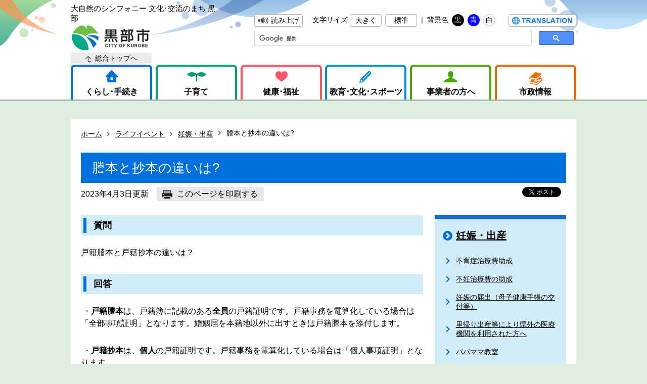

--- FILE ---
content_type: text/html; charset=utf-8
request_url: https://www.city.kurobe.toyama.jp/category/page.aspx?servno=11314
body_size: 44261
content:

<!DOCTYPE html>
<html lang="ja">
<head>
	<meta http-equiv="Content-Type" content="text/html; charset=UTF-8">
	<title>謄本と抄本の違いは?｜黒部市</title>
	<meta name="author" content="黒部市" />
	<meta name="keywords" content="黒部市" />
	<meta name="description" content="" />
	<link rel="shortcut icon" href="../favicon.ico">
	<link rel="stylesheet" type="text/css" href="../designs/common/css/category.css" />
	<link rel="stylesheet" type="text/css" href="../designs/common/css/base_add.css" />
	<link rel="stylesheet" type="text/css" href="../designs/common/css/library_add.css" />
	<link rel="stylesheet" type="text/css" href="../designs/external/css/autoicon.css" media="all" />
	<link rel="stylesheet" type="text/css" href="../designs/external/css/tableswitch.css" media="all" />
	<link rel="stylesheet" type="text/css" href="../designs/external/css/scroll-hint.css" media="all" />
	<script type="text/javascript" src="../designs/common/script/jquery-2.2.4.min.js"></script>
	<script type="text/javascript" src="../designs/common/script/kurobe.js"></script>
	<script type="text/javascript" src="../designs/external/script/jquery.cookie.js"></script>
	<script type="text/javascript" src="../designs/external/script/viewportswitch.js"></script>
	<script type="text/javascript" src="../designs/external/script/tableswitch.js"></script>
	<script type="text/javascript" src="../designs/external/script/scroll-hint.js"></script>
	<script type="text/javascript" src="../designs/external/script/fileSizeGetter.js"></script>
	
	<script type="text/javascript" src="//f1-as.readspeaker.com/script/10537/webReader/webReader.js?pids=wr&amp;forceAdapter=ioshtml5&amp;disable=translation,lookup"></script>
	
	<!-- Google tag (gtag.js) -->
	<script async src="https://www.googletagmanager.com/gtag/js?id=G-NLNFG3E47F"></script>
	<script>
	window.dataLayer = window.dataLayer || [];
	function gtag(){dataLayer.push(arguments);}
		gtag('js', new Date());
		gtag('config', 'G-NLNFG3E47F');
	</script>
	<!-- Global site tag (gtag.js) - Google Analytics -->
	<script async src="https://www.googletagmanager.com/gtag/js?id=UA-30708724-1"></script>
	<script>
		window.dataLayer = window.dataLayer || [];
		function gtag() { dataLayer.push(arguments); }
		gtag('js', new Date());

		gtag('config', 'UA-30708724-1', {
			'custom_map': {
	
				'dimension1': '担当課'
			}
	
			,
			'担当課': '1014010000：市民福祉部　市民環境課'
		});

	</script>
	
</head>
<body>
	<!-- ヘッダ部 ==================================================== -->
	<header class="rs_skip">
		
		<div>
	
			<p>
				大自然のシンフォニー 文化･交流のまち 黒部<br>
				<a href="https://www.city.kurobe.toyama.jp/top.aspx"><img src="https://www.city.kurobe.toyama.jp/designs/common/image/logo_header.png" width="159" height="50" alt="黒部市" /></a>
			</p>
	
			<div id="skipLink" style="overflow:hidden;top:0;left:0;width:0;height:0;"><a href="#contents">本文へ移動する</a></div>
			<noscript>
				当サイトではjavascriptを使用しているページがございます。<br />
				お使いのブラウザでJavascriptの設定を無効にされている場合、正しく機能しない、もしくは正しく表示されないことがあります。<br />
				ご覧になる際にはブラウザ設定でJavaScriptを有効にしてください。
			</noscript>
			<div>
	
				<ul>
					<li id="readspeaker_button1" class="rs_skip">
						<a href="//app-as.readspeaker.com/cgi-bin/rsent?customerid=10537&amp;lang=ja_jp&amp;readid=contents&amp;url=" onclick="readpage(this.href, 'xp1'); return false;" class="rs_href" rel="nofollow" accesskey="L"><button id="voice">読み上げ</button></a>
					</li>
					<li>
						文字サイズ
						<button id="fontUp">大きく</button>
						<button id="fontDf">標準</button>｜
					</li>
					<li>
						背景色
						<button id="colorBk">黒</button>
						<button id="colorBl">青</button>
						<button id="colorWh">白</button>
					</li>
					<li><button id="translation" onclick="location.href='https://www.city.kurobe.toyama.jp/category/page.aspx?servno=3028'"><span>Translation</span></button></li>
				</ul>
	
				<script>
				  (function() {
					var cx = '016708449338769224519:de2mtcx03bs';
					var gcse = document.createElement('script');
					gcse.type = 'text/javascript';
					gcse.async = true;
					gcse.src = 'https://cse.google.com/cse.js?cx=' + cx;
					var s = document.getElementsByTagName('script')[0];
					s.parentNode.insertBefore(gcse, s);
				  })();
				</script>
				<gcse:searchbox-only></gcse:searchbox-only>
		
			</div>
		</div>

		
		<!-- グローバルメニュー -->
		<nav>
			<ul>
				<li>
					<a href="https://www.city.kurobe.toyama.jp/topGuide.aspx">くらし･手続き</a>
					
					<div>
						<div>

							<ul class="mLv1">
	
								<li><a href="https://www.city.kurobe.toyama.jp/category/menu.aspx?ctgcd=3" target="_top">届出・証明</a></li>
	
								<li><a href="https://www.city.kurobe.toyama.jp/category/menu.aspx?ctgcd=9" target="_top">税金</a></li>
	
								<li><a href="https://www.city.kurobe.toyama.jp/category/menu.aspx?ctgcd=19" target="_top">保険・年金</a></li>
	
								<li><a href="https://www.city.kurobe.toyama.jp/category/menu.aspx?ctgcd=25" target="_top">安全・消防・防災</a></li>
	
								<li><a href="https://www.city.kurobe.toyama.jp/category/menu.aspx?ctgcd=29" target="_top">上下水道</a></li>
	
								<li><a href="https://www.city.kurobe.toyama.jp/category/menu.aspx?ctgcd=32" target="_top">まちづくり</a></li>
	
								<li><a href="https://www.city.kurobe.toyama.jp/category/menu.aspx?ctgcd=43" target="_top">移住・定住</a></li>
	
								<li><a href="https://www.city.kurobe.toyama.jp/category/menu.aspx?ctgcd=48" target="_top">ごみ・環境</a></li>
	
								<li><a href="https://www.city.kurobe.toyama.jp/category/menu.aspx?ctgcd=52" target="_top">相談</a></li>
	
							</ul>
	

							
							<ul>
	
								<li><a href="https://www.city.kurobe.toyama.jp/category/menu.aspx?ctgcd=223" target="_top">混雑状況</a></li>
	
								<li><a href="https://www.city.kurobe.toyama.jp/category/menu.aspx?ctgcd=4" target="_top">戸籍の届出</a></li>
	
								<li><a href="https://www.city.kurobe.toyama.jp/category/menu.aspx?ctgcd=5" target="_top">住民登録</a></li>
	
								<li><a href="https://www.city.kurobe.toyama.jp/category/menu.aspx?ctgcd=6" target="_top">印鑑登録</a></li>
	
								<li><a href="https://www.city.kurobe.toyama.jp/category/menu.aspx?ctgcd=7" target="_top">外国人登録</a></li>
	
								<li><a href="https://www.city.kurobe.toyama.jp/category/menu.aspx?ctgcd=8" target="_top">証明書の発行</a></li>
	
								<li><a href="https://www.city.kurobe.toyama.jp/category/menu.aspx?ctgcd=224" target="_top">マイナンバー</a></li>
	
								<li><a href="https://www.city.kurobe.toyama.jp/category/menu.aspx?ctgcd=191" target="_top">ケーブルテレビ</a></li>
	
							</ul>
	

	
							
							<ul>
	
								<li><a href="https://www.city.kurobe.toyama.jp/category/menu.aspx?ctgcd=10" target="_top">個人住民税</a></li>
	
								<li><a href="https://www.city.kurobe.toyama.jp/category/menu.aspx?ctgcd=11" target="_top">固定資産税</a></li>
	
								<li><a href="https://www.city.kurobe.toyama.jp/category/menu.aspx?ctgcd=14" target="_top">法人市民税</a></li>
	
								<li><a href="https://www.city.kurobe.toyama.jp/category/menu.aspx?ctgcd=12" target="_top">軽自動車税</a></li>
	
								<li><a href="https://www.city.kurobe.toyama.jp/category/menu.aspx?ctgcd=13" target="_top">国民健康保険税</a></li>
	
								<li><a href="https://www.city.kurobe.toyama.jp/category/menu.aspx?ctgcd=15" target="_top">納税と証明</a></li>
	
								<li><a href="https://www.city.kurobe.toyama.jp/category/menu.aspx?ctgcd=16" target="_top">税の種類</a></li>
	
								<li><a href="https://www.city.kurobe.toyama.jp/category/menu.aspx?ctgcd=17" target="_top">ふるさと納税</a></li>
	
								<li><a href="https://www.city.kurobe.toyama.jp/category/menu.aspx?ctgcd=18" target="_top">eLTAX</a></li>
	
							</ul>
	

	
							
							<ul>
	
								<li><a href="https://www.city.kurobe.toyama.jp/category/menu.aspx?ctgcd=20" target="_top">国民健康保険</a></li>
	
								<li><a href="https://www.city.kurobe.toyama.jp/category/menu.aspx?ctgcd=21" target="_top">後期高齢者医療制度</a></li>
	
								<li><a href="https://www.city.kurobe.toyama.jp/category/menu.aspx?ctgcd=22" target="_top">福祉医療</a></li>
	
								<li><a href="https://www.city.kurobe.toyama.jp/category/menu.aspx?ctgcd=23" target="_top">国民年金</a></li>
	
								<li><a href="https://www.city.kurobe.toyama.jp/category/menu.aspx?ctgcd=24" target="_top">農業者年金</a></li>
	
							</ul>
	

	
							
							<ul>
	
								<li><a href="https://www.city.kurobe.toyama.jp/category/menu.aspx?ctgcd=26" target="_top">交通安全・防犯</a></li>
	
								<li><a href="https://www.city.kurobe.toyama.jp/category/menu.aspx?ctgcd=27" target="_top">火災予防</a></li>
	
								<li><a href="https://www.city.kurobe.toyama.jp/category/menu.aspx?ctgcd=28" target="_top">防災関連</a></li>
	
							</ul>
	

	
							
							<ul>
	
								<li><a href="https://www.city.kurobe.toyama.jp/category/menu.aspx?ctgcd=30" target="_top">水道</a></li>
	
								<li><a href="https://www.city.kurobe.toyama.jp/category/menu.aspx?ctgcd=31" target="_top">下水道</a></li>
	
							</ul>
	

	
							
							<ul>
	
								<li><a href="https://www.city.kurobe.toyama.jp/category/menu.aspx?ctgcd=33" target="_top">都市計画</a></li>
	
								<li><a href="https://www.city.kurobe.toyama.jp/category/menu.aspx?ctgcd=34" target="_top">都市開発</a></li>
	
								<li><a href="https://www.city.kurobe.toyama.jp/category/menu.aspx?ctgcd=35" target="_top">住宅</a></li>
	
								<li><a href="https://www.city.kurobe.toyama.jp/category/menu.aspx?ctgcd=36" target="_top">空き家</a></li>
	
								<li><a href="https://www.city.kurobe.toyama.jp/category/menu.aspx?ctgcd=37" target="_top">市営住宅・駐車場・墓地</a></li>
	
								<li><a href="https://www.city.kurobe.toyama.jp/category/menu.aspx?ctgcd=230" target="_top">納骨堂</a></li>
	
								<li><a href="https://www.city.kurobe.toyama.jp/category/menu.aspx?ctgcd=38" target="_top">公園</a></li>
	
								<li><a href="https://www.city.kurobe.toyama.jp/category/menu.aspx?ctgcd=39" target="_top">道路・河川</a></li>
	
								<li><a href="https://www.city.kurobe.toyama.jp/category/menu.aspx?ctgcd=40" target="_top">公共交通のご案内</a></li>
	
								<li><a href="https://www.city.kurobe.toyama.jp/category/menu.aspx?ctgcd=41" target="_top">振興会・町内会・地縁団体</a></li>
	
								<li><a href="https://www.city.kurobe.toyama.jp/category/menu.aspx?ctgcd=42" target="_top">協働のまちづくり</a></li>
	
								<li><a href="https://www.city.kurobe.toyama.jp/category/menu.aspx?ctgcd=221" target="_top">男女共同参画</a></li>
	
							</ul>
	

	
							
							<ul>
	
								<li><a href="https://www.city.kurobe.toyama.jp/category/menu.aspx?ctgcd=44" target="_top">空き家情報バンク</a></li>
	
								<li><a href="https://www.city.kurobe.toyama.jp/category/menu.aspx?ctgcd=45" target="_top">補助金</a></li>
	
								<li><a href="https://www.city.kurobe.toyama.jp/category/menu.aspx?ctgcd=46" target="_top">定住・半定住</a></li>
	
								<li><a href="https://www.city.kurobe.toyama.jp/category/menu.aspx?ctgcd=47" target="_top">サポート事業</a></li>
	
							</ul>
	

	
							
							<ul>
	
								<li><a href="https://www.city.kurobe.toyama.jp/category/menu.aspx?ctgcd=49" target="_top">ごみ</a></li>
	
								<li><a href="https://www.city.kurobe.toyama.jp/category/menu.aspx?ctgcd=50" target="_top">環境</a></li>
	
								<li><a href="https://www.city.kurobe.toyama.jp/category/menu.aspx?ctgcd=51" target="_top">衛生</a></li>
	
							</ul>
	

	
							
							<ul>
	
								<li><a href="https://www.city.kurobe.toyama.jp/category/menu.aspx?ctgcd=53" target="_top">各種相談</a></li>
	
							</ul>
	

	
						</div>
					</div>
				</li>
				<li>
					<a href="https://www.city.kurobe.toyama.jp/child/">子育て</a>
					
					<div>
						<div>

							<ul class="mLv1">
	
								<li><a href="https://www.city.kurobe.toyama.jp/category/menu.aspx?ctgcd=201" target="_top">子育てガイド</a></li>
	
								<li><a href="https://www.city.kurobe.toyama.jp/category/menu.aspx?ctgcd=202" target="_top">子育て支援情報</a></li>
	
							</ul>
	

							
							<ul>
	
								<li><a href="https://www.city.kurobe.toyama.jp/category/menu.aspx?ctgcd=203" target="_top">妊娠がわかったら</a></li>
	
								<li><a href="https://www.city.kurobe.toyama.jp/category/menu.aspx?ctgcd=204" target="_top">赤ちゃんが生まれたら</a></li>
	
								<li><a href="https://www.city.kurobe.toyama.jp/category/menu.aspx?ctgcd=205" target="_top">お子さんと出かけよう</a></li>
	
								<li><a href="https://www.city.kurobe.toyama.jp/category/menu.aspx?ctgcd=206" target="_top">お子さんを預けたい時</a></li>
	
								<li><a href="https://www.city.kurobe.toyama.jp/category/menu.aspx?ctgcd=207" target="_top">保育所・幼稚園</a></li>
	
								<li><a href="https://www.city.kurobe.toyama.jp/category/menu.aspx?ctgcd=208" target="_top">小学校・中学校</a></li>
	
								<li><a href="https://www.city.kurobe.toyama.jp/category/menu.aspx?ctgcd=209" target="_top">子育てに悩んだら</a></li>
	
								<li><a href="https://www.city.kurobe.toyama.jp/category/menu.aspx?ctgcd=210" target="_top">急な事故・病気の時</a></li>
	
							</ul>
	

	
							
							<ul>
	
								<li><a href="https://www.city.kurobe.toyama.jp/category/menu.aspx?ctgcd=211" target="_top">赤ちゃんがほしい人のために</a></li>
	
								<li><a href="https://www.city.kurobe.toyama.jp/category/menu.aspx?ctgcd=212" target="_top">お子さんの健診・予防接種</a></li>
	
								<li><a href="https://www.city.kurobe.toyama.jp/category/menu.aspx?ctgcd=213" target="_top">三世代同居近居・孫守り</a></li>
	
								<li><a href="https://www.city.kurobe.toyama.jp/category/menu.aspx?ctgcd=214" target="_top">子育て支援の手当制度・計画</a></li>
	
								<li><a href="https://www.city.kurobe.toyama.jp/category/menu.aspx?ctgcd=215" target="_top">ひとり親家庭への支援</a></li>
	
								<li><a href="https://www.city.kurobe.toyama.jp/category/menu.aspx?ctgcd=216" target="_top">病気や障がいがあるお子さんへの支援</a></li>
	
							</ul>
	

	
						</div>
					</div>
				</li>
				<li>
					<a href="https://www.city.kurobe.toyama.jp/topHealth.aspx">健康･福祉</a>
					
					<div>
						<div>

							<ul class="mLv1">
	
								<li><a href="https://www.city.kurobe.toyama.jp/category/menu.aspx?ctgcd=66" target="_top">福祉</a></li>
	
								<li><a href="https://www.city.kurobe.toyama.jp/category/menu.aspx?ctgcd=70" target="_top">健康・医療</a></li>
	
							</ul>
	

							
							<ul>
	
								<li><a href="https://www.city.kurobe.toyama.jp/category/menu.aspx?ctgcd=67" target="_top">障害者の福祉</a></li>
	
								<li><a href="https://www.city.kurobe.toyama.jp/category/menu.aspx?ctgcd=68" target="_top">高齢者の福祉</a></li>
	
								<li><a href="https://www.city.kurobe.toyama.jp/category/menu.aspx?ctgcd=69" target="_top">生活保護</a></li>
	
								<li><a href="https://www.city.kurobe.toyama.jp/category/menu.aspx?ctgcd=184" target="_top">戦没者のご遺族に関して</a></li>
	
								<li><a href="https://www.city.kurobe.toyama.jp/category/menu.aspx?ctgcd=222" target="_top">介護人材・福祉事業所への支援</a></li>
	
							</ul>
	

	
							
							<ul>
	
								<li><a href="https://www.city.kurobe.toyama.jp/category/menu.aspx?ctgcd=71" target="_top">母子保健</a></li>
	
								<li><a href="https://www.city.kurobe.toyama.jp/category/menu.aspx?ctgcd=72" target="_top">健康管理</a></li>
	
								<li><a href="https://www.city.kurobe.toyama.jp/category/menu.aspx?ctgcd=231" target="_top">予防接種と感染症</a></li>
	
								<li><a href="https://www.city.kurobe.toyama.jp/category/menu.aspx?ctgcd=73" target="_top">市民病院</a></li>
	
							</ul>
	

	
						</div>
					</div>
				</li>
				<li>
					<a href="https://www.city.kurobe.toyama.jp/topEducation.aspx">教育･文化･スポーツ</a>
					
					<div>
						<div>

							<ul class="mLv1">
	
								<li><a href="https://www.city.kurobe.toyama.jp/category/menu.aspx?ctgcd=75" target="_top">教育</a></li>
	
								<li><a href="https://www.city.kurobe.toyama.jp/category/menu.aspx?ctgcd=79" target="_top">文化</a></li>
	
								<li><a href="https://www.city.kurobe.toyama.jp/category/menu.aspx?ctgcd=87" target="_top">スポーツ</a></li>
	
							</ul>
	

							
							<ul>
	
								<li><a href="https://www.city.kurobe.toyama.jp/category/menu.aspx?ctgcd=76" target="_top">学校教育</a></li>
	
								<li><a href="https://www.city.kurobe.toyama.jp/category/menu.aspx?ctgcd=185" target="_top">給食</a></li>
	
								<li><a href="https://www.city.kurobe.toyama.jp/category/menu.aspx?ctgcd=77" target="_top">放課後児童クラブ</a></li>
	
								<li><a href="https://www.city.kurobe.toyama.jp/category/menu.aspx?ctgcd=78" target="_top">生涯学習</a></li>
	
								<li><a href="https://www.city.kurobe.toyama.jp/category/menu.aspx?ctgcd=186" target="_top">食育</a></li>
	
							</ul>
	

	
							
							<ul>
	
								<li><a href="https://www.city.kurobe.toyama.jp/category/menu.aspx?ctgcd=80" target="_top">公民館</a></li>
	
								<li><a href="https://www.city.kurobe.toyama.jp/category/menu.aspx?ctgcd=81" target="_top">図書館</a></li>
	
								<li><a href="https://www.city.kurobe.toyama.jp/category/menu.aspx?ctgcd=82" target="_top">美術館・科学館</a></li>
	
								<li><a href="https://www.city.kurobe.toyama.jp/category/menu.aspx?ctgcd=83" target="_top">国際交流</a></li>
	
								<li><a href="https://www.city.kurobe.toyama.jp/category/menu.aspx?ctgcd=84" target="_top">女性・青少年</a></li>
	
								<li><a href="https://www.city.kurobe.toyama.jp/category/menu.aspx?ctgcd=85" target="_top">芸術・文化</a></li>
	
								<li><a href="https://www.city.kurobe.toyama.jp/category/page.aspx?servno=5253" target="_blank">姉妹・友好都市</a></li>
	
							</ul>
	

	
							
							<ul>
	
								<li><a href="https://www.city.kurobe.toyama.jp/category/menu.aspx?ctgcd=88" target="_top">スポーツ</a></li>
	
								<li><a href="https://www.city.kurobe.toyama.jp/category/menu.aspx?ctgcd=219" target="_top">オリンピック・パラリンピック</a></li>
	
							</ul>
	

	
						</div>
					</div>
				</li>
				<li>
					<a href="https://www.city.kurobe.toyama.jp/topBiz.aspx">事業者の方へ</a>
					
					<div>
						<div>

							<ul class="mLv1">
	
								<li><a href="https://www.city.kurobe.toyama.jp/category/menu.aspx?ctgcd=90" target="_top">入札・契約</a></li>
	
								<li><a href="https://www.city.kurobe.toyama.jp/category/menu.aspx?ctgcd=96" target="_top">企業立地</a></li>
	
								<li><a href="https://www.city.kurobe.toyama.jp/category/menu.aspx?ctgcd=99" target="_top">税金</a></li>
	
								<li><a href="https://www.city.kurobe.toyama.jp/category/menu.aspx?ctgcd=109" target="_top">まちづくり</a></li>
	
								<li><a href="https://www.city.kurobe.toyama.jp/category/menu.aspx?ctgcd=121" target="_top">産業・しごと</a></li>
	
								<li><a href="https://www.city.kurobe.toyama.jp/category/menu.aspx?ctgcd=131" target="_top">指定管理者</a></li>
	
								<li><a href="https://www.city.kurobe.toyama.jp/category/menu.aspx?ctgcd=133" target="_top">広告募集</a></li>
	
							</ul>
	

							
							<ul>
	
								<li><a href="https://www.city.kurobe.toyama.jp/category/menu.aspx?ctgcd=91" target="_top">トピックス</a></li>
	
								<li><a href="https://www.city.kurobe.toyama.jp/category/menu.aspx?ctgcd=92" target="_top">入札予定</a></li>
	
								<li><a href="https://www.city.kurobe.toyama.jp/category/menu.aspx?ctgcd=93" target="_top">入札結果</a></li>
	
								<li><a href="https://www.city.kurobe.toyama.jp/category/menu.aspx?ctgcd=94" target="_top">入札参加資格申請</a></li>
	
								<li><a href="https://www.city.kurobe.toyama.jp/category/menu.aspx?ctgcd=95" target="_top">入札関係法令・様式</a></li>
	
								<li><a href="https://www.city.kurobe.toyama.jp/category/menu.aspx?ctgcd=187" target="_top">請求書</a></li>
	
							</ul>
	

	
							
							<ul>
	
								<li><a href="https://www.city.kurobe.toyama.jp/category/menu.aspx?ctgcd=97" target="_top">企業団地</a></li>
	
								<li><a href="https://www.city.kurobe.toyama.jp/category/menu.aspx?ctgcd=98" target="_top">優遇制度</a></li>
	
							</ul>
	

	
							
							<ul>
	
								<li><a href="https://www.city.kurobe.toyama.jp/category/menu.aspx?ctgcd=100" target="_top">住民税</a></li>
	
								<li><a href="https://www.city.kurobe.toyama.jp/category/menu.aspx?ctgcd=101" target="_top">固定資産税</a></li>
	
								<li><a href="https://www.city.kurobe.toyama.jp/category/menu.aspx?ctgcd=102" target="_top">軽自動車税</a></li>
	
								<li><a href="https://www.city.kurobe.toyama.jp/category/menu.aspx?ctgcd=103" target="_top">国民健康保険税</a></li>
	
								<li><a href="https://www.city.kurobe.toyama.jp/category/menu.aspx?ctgcd=104" target="_top">法人市民税</a></li>
	
								<li><a href="https://www.city.kurobe.toyama.jp/category/menu.aspx?ctgcd=105" target="_top">納税と証明</a></li>
	
								<li><a href="https://www.city.kurobe.toyama.jp/category/menu.aspx?ctgcd=106" target="_top">税の種類</a></li>
	
								<li><a href="https://www.city.kurobe.toyama.jp/category/menu.aspx?ctgcd=107" target="_top">ふるさと納税</a></li>
	
								<li><a href="https://www.city.kurobe.toyama.jp/category/menu.aspx?ctgcd=108" target="_top">eLTAX</a></li>
	
							</ul>
	

	
							
							<ul>
	
								<li><a href="https://www.city.kurobe.toyama.jp/category/menu.aspx?ctgcd=110" target="_top">都市計画</a></li>
	
								<li><a href="https://www.city.kurobe.toyama.jp/category/menu.aspx?ctgcd=111" target="_top">都市開発</a></li>
	
								<li><a href="https://www.city.kurobe.toyama.jp/category/menu.aspx?ctgcd=112" target="_top">住宅</a></li>
	
								<li><a href="https://www.city.kurobe.toyama.jp/category/menu.aspx?ctgcd=113" target="_top">空き家</a></li>
	
								<li><a href="https://www.city.kurobe.toyama.jp/category/menu.aspx?ctgcd=114" target="_top">市営住宅・駐車場・墓地</a></li>
	
								<li><a href="https://www.city.kurobe.toyama.jp/category/menu.aspx?ctgcd=115" target="_top">公園</a></li>
	
								<li><a href="https://www.city.kurobe.toyama.jp/category/menu.aspx?ctgcd=116" target="_top">定住・半定住</a></li>
	
								<li><a href="https://www.city.kurobe.toyama.jp/category/menu.aspx?ctgcd=117" target="_top">道路・河川</a></li>
	
								<li><a href="https://www.city.kurobe.toyama.jp/category/menu.aspx?ctgcd=118" target="_top">公共交通のご案内</a></li>
	
								<li><a href="https://www.city.kurobe.toyama.jp/category/menu.aspx?ctgcd=119" target="_top">振興会・町内会・地縁団体</a></li>
	
								<li><a href="https://www.city.kurobe.toyama.jp/category/menu.aspx?ctgcd=120" target="_top">協働のまちづくり</a></li>
	
							</ul>
	

	
							
							<ul>
	
								<li><a href="https://www.city.kurobe.toyama.jp/category/menu.aspx?ctgcd=122" target="_top">農業</a></li>
	
								<li><a href="https://www.city.kurobe.toyama.jp/category/menu.aspx?ctgcd=123" target="_top">林業</a></li>
	
								<li><a href="https://www.city.kurobe.toyama.jp/category/menu.aspx?ctgcd=188" target="_top">土地改良</a></li>
	
								<li><a href="https://www.city.kurobe.toyama.jp/category/menu.aspx?ctgcd=189" target="_top">鳥獣被害対策</a></li>
	
								<li><a href="https://www.city.kurobe.toyama.jp/category/menu.aspx?ctgcd=124" target="_top">農友会</a></li>
	
								<li><a href="https://www.city.kurobe.toyama.jp/category/menu.aspx?ctgcd=125" target="_top">農業委員会</a></li>
	
								<li><a href="https://www.city.kurobe.toyama.jp/category/menu.aspx?ctgcd=126" target="_top">黒部の産品</a></li>
	
								<li><a href="https://www.city.kurobe.toyama.jp/category/menu.aspx?ctgcd=127" target="_top">くろべを体感しよう</a></li>
	
								<li><a href="https://www.city.kurobe.toyama.jp/category/menu.aspx?ctgcd=128" target="_top">水産業</a></li>
	
								<li><a href="https://www.city.kurobe.toyama.jp/category/menu.aspx?ctgcd=129" target="_top">商工業</a></li>
	
								<li><a href="https://www.city.kurobe.toyama.jp/category/menu.aspx?ctgcd=130" target="_top">労働・雇用</a></li>
	
							</ul>
	

	
							
							<ul>
	
								<li><a href="https://www.city.kurobe.toyama.jp/category/menu.aspx?ctgcd=132" target="_top">指定管理者</a></li>
	
							</ul>
	

	
							
							<ul>
	
								<li><a href="https://www.city.kurobe.toyama.jp/category/menu.aspx?ctgcd=134" target="_top">広告募集</a></li>
	
							</ul>
	

	
						</div>
					</div>
				</li>
				<li>
					<a href="https://www.city.kurobe.toyama.jp/topCity.aspx">市政情報</a>
					
					<div>
						<div>

							<ul class="mLv1">
	
								<li><a href="https://www.city.kurobe.toyama.jp/category/menu.aspx?ctgcd=136" target="_top">市の方針・計画</a></li>
	
								<li><a href="https://www.city.kurobe.toyama.jp/category/menu.aspx?ctgcd=139" target="_top">市の動き</a></li>
	
								<li><a href="https://www.city.kurobe.toyama.jp/category/menu.aspx?ctgcd=142" target="_top">市の条例・規則</a></li>
	
								<li><a href="https://www.city.kurobe.toyama.jp/category/menu.aspx?ctgcd=144" target="_top">市の財政</a></li>
	
								<li><a href="https://www.city.kurobe.toyama.jp/category/menu.aspx?ctgcd=149" target="_top">各種市政情報</a></li>
	
								<li><a href="https://www.city.kurobe.toyama.jp/category/menu.aspx?ctgcd=153" target="_top">選挙</a></li>
	
								<li><a href="https://www.city.kurobe.toyama.jp/category/menu.aspx?ctgcd=156" target="_top">市長の部屋</a></li>
	
								<li><a href="https://www.city.kurobe.toyama.jp/topCouncil.aspx" target="_top">市議会</a></li>
	
								<li><a href="https://www.city.kurobe.toyama.jp/category/menu.aspx?ctgcd=169" target="_top">市役所のご案内</a></li>
	
							</ul>
	

							
							<ul>
	
								<li><a href="https://www.city.kurobe.toyama.jp/category/menu.aspx?ctgcd=137" target="_top">方針</a></li>
	
								<li><a href="https://www.city.kurobe.toyama.jp/category/menu.aspx?ctgcd=138" target="_top">計画</a></li>
	
								<li><a href="https://www.city.kurobe.toyama.jp/category/menu.aspx?ctgcd=233" target="_top">宣言</a></li>
	
							</ul>
	

	
							
							<ul>
	
								<li><a href="https://www.city.kurobe.toyama.jp/category/menu.aspx?ctgcd=141" target="_top">市民病院増改築</a></li>
	
								<li><a href="https://www.city.kurobe.toyama.jp/category/menu.aspx?ctgcd=192" target="_top">行政改革</a></li>
	
							</ul>
	

	
							
							<ul>
	
								<li><a href="http://www1.g-reiki.net/kurobe/reiki_menu.html" target="_blank">市の条例・規則</a></li>
	
							</ul>
	

	
							
							<ul>
	
								<li><a href="https://www.city.kurobe.toyama.jp/category/menu.aspx?ctgcd=145" target="_top">財政情報</a></li>
	
								<li><a href="https://www.city.kurobe.toyama.jp/category/menu.aspx?ctgcd=146" target="_top">管財情報</a></li>
	
								<li><a href="https://www.city.kurobe.toyama.jp/category/menu.aspx?ctgcd=148" target="_top">財政健全化</a></li>
	
							</ul>
	

	
							
							<ul>
	
								<li><a href="https://www.city.kurobe.toyama.jp/category/menu.aspx?ctgcd=150" target="_top">市の紹介</a></li>
	
								<li><a href="https://www.city.kurobe.toyama.jp/category/menu.aspx?ctgcd=228" target="_top">黒部市未来会議</a></li>
	
								<li><a href="https://www.city.kurobe.toyama.jp/category/menu.aspx?ctgcd=193" target="_top">郷里会</a></li>
	
								<li><a href="https://www.city.kurobe.toyama.jp/category/menu.aspx?ctgcd=197" target="_top">オープンデータ</a></li>
	
							</ul>
	

	
							
							<ul>
	
								<li><a href="https://www.city.kurobe.toyama.jp/category/menu.aspx?ctgcd=155" target="_top">選挙の制度</a></li>
	
								<li><a href="https://www.city.kurobe.toyama.jp/category/menu.aspx?ctgcd=225" target="_top">選挙の種類</a></li>
	
								<li><a href="https://www.city.kurobe.toyama.jp/category/menu.aspx?ctgcd=226" target="_top">過去の選挙結果</a></li>
	
								<li><a href="https://www.city.kurobe.toyama.jp/category/menu.aspx?ctgcd=227" target="_top">直近の選挙</a></li>
	
							</ul>
	

	
							
							<ul>
	
								<li><a href="https://www.city.kurobe.toyama.jp/category/menu.aspx?ctgcd=157" target="_top">市長・副市長の日程</a></li>
	
								<li><a href="https://www.city.kurobe.toyama.jp/category/menu.aspx?ctgcd=159" target="_top">市長交際費</a></li>
	
								<li><a href="https://www.city.kurobe.toyama.jp/category/menu.aspx?ctgcd=229" target="_top">市長記者会見</a></li>
	
								<li><a href="https://www.city.kurobe.toyama.jp/category/menu.aspx?ctgcd=158" target="_top">市長フォトギャラリー</a></li>
	
								<li><a href="https://www.city.kurobe.toyama.jp/category/menu.aspx?ctgcd=161" target="_top">市長プロフィール</a></li>
	
							</ul>
	

	
							
							<ul>
	
								<li><a href="https://www.city.kurobe.toyama.jp/category/menu.aspx?ctgcd=163" target="_top">議会の役割と仕組み</a></li>
	
								<li><a href="https://www.city.kurobe.toyama.jp/category/menu.aspx?ctgcd=164" target="_top">議会</a></li>
	
								<li><a href="https://www.city.kurobe.toyama.jp/category/menu.aspx?ctgcd=165" target="_top">議会改革</a></li>
	
								<li><a href="https://www.city.kurobe.toyama.jp/category/menu.aspx?ctgcd=166" target="_top">議員紹介</a></li>
	
								<li><a href="https://www.city.kurobe.toyama.jp/category/menu.aspx?ctgcd=167" target="_top">映像配信</a></li>
	
								<li><a href="https://www.city.kurobe.toyama.jp/category/menu.aspx?ctgcd=168" target="_top">情報公開</a></li>
	
								<li><a href="https://www.city.kurobe.toyama.jp/category/menu.aspx?ctgcd=194" target="_top">請願・陳情</a></li>
	
								<li><a href="https://www.city.kurobe.toyama.jp/category/menu.aspx?ctgcd=195" target="_top">傍聴のご案内</a></li>
	
								<li><a href="https://www.city.kurobe.toyama.jp/category/menu.aspx?ctgcd=196" target="_top">行政視察のご案内</a></li>
	
							</ul>
	

	
							
							<ul>
	
								<li><a href="https://www.city.kurobe.toyama.jp/category/menu.aspx?ctgcd=170" target="_top">庁舎案内</a></li>
	
								<li><a href="https://www.city.kurobe.toyama.jp/category/menu.aspx?ctgcd=171" target="_top">公共施設一覧</a></li>
	
								<li><a href="https://www.city.kurobe.toyama.jp/category/menu.aspx?ctgcd=172" target="_top">各課一覧</a></li>
	
							</ul>
	

	
						</div>
					</div>
				</li>
			</ul>
		</nav>
	</header>
	
<div id="xp1" class="rs_preserve rs_skip rs_splitbutton rs_addtools rs_exp" style="width:1000px;margin:0 auto;margin-top:20px;"></div>
	<!-- ヘッダ部（ここまで） ========================================== -->
	<!-- コンテンツ部 ================================================= -->
	<article>
		<div id="contents" class="cat1">
			<!-- パンくず -->
			
			<nav id="breadCrumb">
				<ul id="navi_ulPath">
				<li><a href="https://www.city.kurobe.toyama.jp/top.aspx">ホーム</a></li>
				<li><a href="https://www.city.kurobe.toyama.jp/category/menu.aspx?ctgcd=174">ライフイベント</a></li>
				<li><a href="https://www.city.kurobe.toyama.jp/category/menu.aspx?ctgcd=175">妊娠・出産</a></li>
				<li>謄本と抄本の違いは?</li>
			</ul>
			</nav>
			<!-- タイトル -->
			<h1 id="lblTitle">謄本と抄本の違いは?</h1>
			<div id="topBox">
				<p id="upDatetime">
					<!-- 更新日 -->
					<span id="lblUdate">2023年4月3日更新</span>
					<button id="pagePrint" onClick="window.print();return false;">このページを印刷する</button>
				</p>
				<!-- SNSシェアボタン -->
				
<div class="share">
	
	<style type="text/css">
	<!--
		.share {
			float: right;
			margin-left: 10px;
			margin-right: 10px;
			overflow: hidden;
		}
		.share .facebook {
			display: inline-block;
			line-height: 1;
		}
		.share .twitter {
			display: inline-block;
		}
		/* 201712 facebookボタンが上にずれるのを調整 */
		.fb_iframe_widget > span {
			vertical-align: baseline !important;
		}
	-->
	</style>

	<div class="facebook">
		<div id="fb-root"></div>
		<script>(function (d, s, id) {
			var js, fjs = d.getElementsByTagName(s)[0];
			if (d.getElementById(id)) return;
			js = d.createElement(s); js.id = id;
			js.src = "//connect.facebook.net/ja_JP/sdk.js#xfbml=1&version=v2.8";
			fjs.parentNode.insertBefore(js, fjs);
		}(document, 'script', 'facebook-jssdk'));</script>
		<div class="fb-share-button" data-href="https://www.city.kurobe.toyama.jp/category/page.aspx?servno=11314" data-layout="button" data-size="small" data-mobile-iframe="true">
			<a class="fb-xfbml-parse-ignore" target="_blank" href="https://www.facebook.com/sharer/sharer.php?u=https://www.city.kurobe.toyama.jp/category/page.aspx?servno=11314&amp;src=sdkpreparse">シェア</a>
		</div>
	</div>
	
	<div class="twitter">
		<a href="https://twitter.com/share" class="twitter-share-button" data-show-count="false" data-lang="ja">ツイート</a><script async src="//platform.twitter.com/widgets.js" charset="utf-8"></script>
	</div>
	
</div>
<div style="clear: both;"></div>
			</div>
			<!-- 左列 ======================================================== -->
			<section class="output_area">

				<!-- 質問・回答 -->
				<h2 style="margin-bottom:20px;"><span>質問</span></h2>
				<label id="lblQues"><p>戸籍謄本と戸籍抄本の違いは？</p></label>
				<div style="clear:both;"></div>
				<h2 style="margin-bottom:20px;"><span>回答</span></h2>
				<label id="lblAns"><p>&nbsp;・<strong>戸籍謄本</strong>は、戸籍簿に記載のある<strong>全員</strong>の戸籍証明です。戸籍事務を電算化している場合は「全部事項証明」となります。婚姻届を本籍地以外に出すときは戸籍謄本を添付します。</p>
<p>&nbsp;・<strong>戸籍抄本</strong>は、<strong>個人</strong>の戸籍証明です。戸籍事務を電算化している場合は「個人事項証明」となります。</p>
<p>&nbsp;</p>
<h4><span style="font-size: small;">関連ページ一覧(クリックすると新しく開きます) </span></h4>
<ul>
<li><a href="https://www.city.kurobe.toyama.jp/category/page.aspx?servno=193" target="_blank" rel="noopener">印鑑登録証明書の交付を受けるには </a></li>
<li><a href="https://www.city.kurobe.toyama.jp/category/page.aspx?servno=201" target="_blank" rel="noopener">印鑑登録の方法 </a></li>
<li><a href="https://www.city.kurobe.toyama.jp/category/page.aspx?servno=11314"> 謄本と抄本の違いは? </a></li>
<li><a href="https://www.city.kurobe.toyama.jp/category/page.aspx?servno=2717" target="_blank" rel="noopener">証明書（戸籍・住民票関係）の交付を受けるには </a></li>
<li><a href="https://www.city.kurobe.toyama.jp/category/page.aspx?servno=10" target="_blank" rel="noopener">転居届(黒部市内で引越しするとき) </a></li>
<li><a href="https://www.city.kurobe.toyama.jp/category/page.aspx?servno=9" target="_blank" rel="noopener">転出届(市外へ引越しするとき) </a></li>
<li><a href="https://www.city.kurobe.toyama.jp/category/page.aspx?servno=8" target="_blank" rel="noopener">転入届 </a></li>
<li><a href="https://www.city.kurobe.toyama.jp/category/page.aspx?servno=190" target="_blank" rel="noopener"> 海外へ転出・海外から転入(帰国)するとき必要な届出 </a></li>
<li><a href="https://www.city.kurobe.toyama.jp/category/page.aspx?servno=6" target="_blank" rel="noopener"> 婚姻届 </a></li>
<li><a href="https://www.city.kurobe.toyama.jp/category/page.aspx?servno=4" target="_blank" rel="noopener"> 出生届 </a></li>
<li><a href="https://www.city.kurobe.toyama.jp/category/page.aspx?servno=9664" target="_blank" rel="noopener"> 死亡届 </a></li>
<li><a href="https://www.city.kurobe.toyama.jp/category/page.aspx?servno=7" target="_blank" rel="noopener"> 離婚届 </a></li>
<li><a href="https://www.city.kurobe.toyama.jp/category/page.aspx?servno=345" target="_blank" rel="noopener"> 黒部市の人口の推移 </a></li>
<li><a href="https://www.city.kurobe.toyama.jp/category/page.aspx?servno=298" target="_blank" rel="noopener"> 電子証明書の交付を受けるには（公的個人認証） </a></li>
<li><a href="https://www.city.kurobe.toyama.jp/category/page.aspx?servno=297" target="_blank" rel="noopener"> 住民基本台帳カードの交付を受けるには </a></li>
</ul></label>

				<div style="clear:both;"></div>

				<!-- AcrobatReaderダウンロード案内 -->
				
			</section>
			<!-- 左列（ここまで） ============================================== -->
			<!-- 右列 ======================================================== -->
			<!-- サイドメニュー -->
			
			<nav id="sideMenu">
				<h2><a href="https://www.city.kurobe.toyama.jp/category/menu.aspx?ctgcd=175"><span id="ucSideMenu_lblCtgMenuTitle">妊娠・出産</span></a></h2>
				<!-- カテゴリ内の記事メニュー -->
	
				<ul>
		
					<li>
						<a href="https://www.city.kurobe.toyama.jp/category/page.aspx?servno=8398" target="_top">
							不育症治療費助成
						</a>
					</li>
		
					<li>
						<a href="https://www.city.kurobe.toyama.jp/category/page.aspx?servno=374" target="_top">
							不妊治療費の助成
						</a>
					</li>
		
					<li>
						<a href="https://www.city.kurobe.toyama.jp/category/page.aspx?servno=30587" target="_top">
							妊娠の届出（母子健康手帳の交付等）
						</a>
					</li>
		
					<li>
						<a href="https://www.city.kurobe.toyama.jp/category/page.aspx?servno=3995" target="_top">
							里帰り出産等により県外の医療機関を利用された方へ
						</a>
					</li>
		
					<li>
						<a href="https://www.city.kurobe.toyama.jp/category/page.aspx?servno=30815" target="_top">
							パパママ教室
						</a>
					</li>
		
					<li>
						<a href="https://www.city.kurobe.toyama.jp/category/page.aspx?servno=4" target="_top">
							出生届
						</a>
					</li>
		
					<li>
						<a href="https://www.city.kurobe.toyama.jp/category/page.aspx?servno=30817" target="_top">
							お子さんが生まれたら（出生届、新生児訪問等）
						</a>
					</li>
		
					<li>
						<a href="https://www.city.kurobe.toyama.jp/category/page.aspx?servno=22" target="_top">
							すこやかくろべっ子誕生お祝い事業（誕生祝金・記念品）
						</a>
					</li>
		
					<li>
						<a href="https://www.city.kurobe.toyama.jp/category/page.aspx?servno=4905" target="_top">
							とやまっ子　子育て応援券　
						</a>
					</li>
		
					<li>
						<a href="https://www.city.kurobe.toyama.jp/category/page.aspx?servno=11290" target="_top">
							●こども医療●償還払助成申請兼請求書
						</a>
					</li>
		
					<li>
						<a href="https://www.city.kurobe.toyama.jp/category/page.aspx?servno=25973" target="_top">
							産後ケア事業
						</a>
					</li>
		
					<li>
						<a href="https://www.city.kurobe.toyama.jp/category/page.aspx?servno=28428" target="_top">
							産前産後ヘルパー派遣事業
						</a>
					</li>
		
					<li>
						<a href="https://www.city.kurobe.toyama.jp/category/page.aspx?servno=30591" target="_top">
							各種育児相談・育児教室について
						</a>
					</li>
		
					<li>
						<a href="https://www.city.kurobe.toyama.jp/category/page.aspx?servno=385" target="_top">
							あなたの地区にも母子保健推進員がいます
						</a>
					</li>
		
					<li>
						<a href="https://www.city.kurobe.toyama.jp/category/page.aspx?servno=429" target="_top">
							黒部市に転入された方へ
						</a>
					</li>
		
					<li>
						<a href="https://www.city.kurobe.toyama.jp/category/page.aspx?servno=14" target="_top">
							国民健康保険
						</a>
					</li>
		
					<li class="current">
						<a href="https://www.city.kurobe.toyama.jp/category/page.aspx?servno=11314" target="_top">
							謄本と抄本の違いは?
						</a>
					</li>
		
					<li>
						<a href="https://www.city.kurobe.toyama.jp/category/page.aspx?servno=37545" target="_top">
							プレ妊活健診を受けてみませんか？
						</a>
					</li>
		
					<li>
						<a href="https://www.city.kurobe.toyama.jp/category/page.aspx?servno=39364" target="_top">
							児童手当の制度改正（拡充）令和６年10月
						</a>
					</li>
		
					<li>
						<a href="https://www.city.kurobe.toyama.jp/category/page.aspx?servno=40770" target="_top">
							児童手当
						</a>
					</li>
		
					<li>
						<a href="https://www.city.kurobe.toyama.jp/category/page.aspx?servno=42736" target="_top">
							妊婦のための支援給付について
						</a>
					</li>
		
				</ul>
		
				<!-- カテゴリメニュー -->
	
			</nav>

			<!-- 右列（ここまで） ============================================== -->
		</div>
		<!-- お問い合わせ -->
		
		<section id="inquiry">
			<h2>お問合せ</h2>
			<div>
				<p>
					<strong><a href="https://www.city.kurobe.toyama.jp/info/secdtl.aspx?seccd=1014010000" id="contact_ancName">市民福祉部　市民環境課</a></strong><br>
<span id="contact_lblAddr">〒938-8555 黒部市三日市1301番地</span><br>


					電話番号：<span id="contact_lblTel">0765-54-2501</span>&nbsp;


					FAX番号：<span id="contact_lblFax">0765-54-9145</span>
				</p>

				<p><a href="/soudan/sdEntry.aspx?ctgcd=025&servno=11314" id="contact_ancForm" class="toMailButton" target="_blank">このページの担当へ問合せを送る</a></p>


			</div>
		</section>

	</article>
	<!-- コンテンツ部（ここまで） ======================================= -->
	<!-- フッタ部 ===================================================== -->
	
	<footer>

		<nav>
			<ul>
				<li><a href="https://www.city.kurobe.toyama.jp/category/page.aspx?servno=2885">交通・アクセス</a></li>
				<li><a href="https://www.city.kurobe.toyama.jp/sitemap.aspx">サイトマップ</a></li>
				<li><a href="https://www.city.kurobe.toyama.jp/category/page.aspx?servno=3027">窓口時間と庁舎案内</a></li>
				<li><a href="https://www.city.kurobe.toyama.jp/category/page.aspx?servno=14841">このホームページについて</a></li>
				<li><a href="https://www.city.kurobe.toyama.jp/category/page.aspx?servno=14717">リンク集</a></li>
				<li><a href="https://www.city.kurobe.toyama.jp/category/page.aspx?servno=10478">お問合せ</a></li>
			</ul>
		</nav>
		<p id="address">
			<strong>黒部市役所</strong>
			黒部市役所：〒938-8555 富山県黒部市三日市1301番地<br>
			宇奈月サービスセンター：〒938-0292 富山県黒部市宇奈月町内山3353番地<br>
			TEL：(0765)54-2111(代)　FAX：(0765)54-4461　法人番号：7000020162078
		</p>

		<div style="clear:both;"></div>
		<div class="rwd" style="text-align:center;background-color:#cccccc;margin: 20px auto;">
			<a id="rwd_sp" href="javascript:void(0);">スマートフォン版</a><a id="rwd_pc" href="javascript:void(0);">パソコン版</a>の表示に変更する
		</div>
		<p id="copyright">Copyright &copy; 2019 CITY OF KUROBE. All Rights Reserved.</p>
	</footer>
	<!-- フッタ部（ここまで） =========================================== -->
</body>
</html>

--- FILE ---
content_type: text/css
request_url: https://www.city.kurobe.toyama.jp/designs/common/css/library_add.css
body_size: 1247
content:
@CHARSET "UTF-8";
/*******************************************************************************
 * KUROBE CITY WEB SITE ver.2019
 * NOT RESPONSIVE
*******************************************************************************/
/*******************************************************************************
 * 映像ライブラリー/library
*******************************************************************************/
/** 画像には別ウィンドウで開くマークを表示しない **/
.output_area #kurobeNews a[target='_blank'],
.output_area #niikawaPR a[target='_blank'],
.output_area #videoLibrary a[target='_blank'],
.output_area #gikaiLive a[target='_blank'] {
	display: inline;
	background: none;
	padding-right: 0;
}

/** 黒部市ニュース **/
.output_area #kurobeNews>p img {
	margin-bottom: 12px;
}
.output_area #kurobeNews>p>span>a {
	line-height: 1.3;
	padding-left: 14px;
	background: url(img/mrk_chevronB.png) no-repeat left 0.25em;
	display: block;
}

/** にいかわ紹介映像 **/
.output_area #niikawaPR>ul {
	margin-top: 28px;
	margin-left: 0;
}
.output_area #niikawaPR>ul:before, .output_area #niikawaPR>ul:after {
  content: "";
  clear: both;
  display: block;
}
.output_area #niikawaPR>ul>li {
	list-style: none;
}
.output_area #niikawaPR>ul>li>a>img {
	margin-bottom: 12px;
}
.output_area #niikawaPR>ul>li>a>span {
	line-height: 1.3;
	padding-left: 14px;
	background: url(img/mrk_chevronB.png) no-repeat left 0.25em;
	display: block;
}
.output_area #niikawaPR>p:last-child {
	line-height: 1.3;
	background: #ebebeb;
}
body.blackBackground .output_area #niikawaPR>p:last-child,
body.blueBackground .output_area #niikawaPR>p:last-child {
	border: 1px solid #fff;
	background: none;
}

/** ビデオライブラリー **/
.output_area #videoLibrary>ul {
	margin-left: 0;
}
.output_area #videoLibrary>ul>li {
	text-align: center;
	list-style: none;
}
.output_area #videoLibrary>ul>li>a>img {
	margin-bottom: 12px;
	border: 1px solid #b8b8b8;
}
.output_area #videoLibrary>ul>li>a>span {
	text-align: left;
	text-indent: -16px;
	line-height: 1.3;
	height: 2.6em;
	padding-left: 16px;
	display: inline-block
}
.output_area #videoLibrary>ul>li>a>span:before {
	content: '';
	display: inline-block;
	width: 8px;
	height: 13px;
	margin-right: 8px;
	background-image: url(img/mrk_chevronB.png);
	background-size: contain;
	vertical-align: middle;
}

/** 議会中継 **/
.output_area #gikaiLive {
	clear: both;
}

/** PC ************************************************************************/
@media screen and (min-width:768px),print{
	.output_area #kurobeNews:after,
	.output_area #niikawaPR:after,
	.output_area #videoLibrary:after,
	.output_area #gikaiLive:after {
		content: ".";
		display: block;
		height: 0;
		clear: both;
		visibility: hidden;
		margin-bottom: 20px;
	}
	.output_area #kurobeNews>h3,
	.output_area #niikawaPR>h3,
	.output_area #videoLibrary>h3,
	.output_area #gikaiLive>h3 {
		margin-top: 48px;
	}
	/** 黒部市ニュース **/
	.output_area #kurobeNews p:first-child {
		width: 316px;
		margin-right: 24px;
		display: block;
		float: left;
	}
	/** にいかわ紹介映像 **/
	.output_area #niikawaPR>ul>li {
		min-height: 234px;
		margin-right: 48px;
		float: left;
	}
	.output_area #niikawaPR>ul>li:nth-child(1){width: 239px;}
	.output_area #niikawaPR>ul>li:nth-child(2){width: 300px;}
	.output_area #niikawaPR>p:last-child {
		padding: 20px 37px;
	}
	/** ビデオライブラリー **/
	.output_area #videoLibrary>ul>li {
		width: calc((100% - 14px * 3) / 3);
		height: 11.5em;
		margin-right: 14px;
		float: left;
	}
	.output_area #videoLibrary>ul>li:nth-child(3n) {margin-right: 0;}
	/** 議会中継 **/
	.output_area #gikaiLive {
		margin-bottom: 30px;
	}
}
/** SMART PHONE ***************************************************************/
@media screen and (max-width:767px){
	/** 黒部市ニュース **/
	.output_area #kurobeNews>p {
		margin-top: 14px;
	}
	.output_area #kurobeNews img {
		width: 100%;
	}
	/** にいかわ紹介映像 **/
	.output_area #niikawaPR>ul>li {
		margin-bottom: 20px;
	}
	.output_area #niikawaPR>ul>li:last-child {
		padding: 20px 10%;
	}
	.output_area #niikawaPR>ul>li>a>img {
		width: 100%;
	}
	.output_area #niikawaPR>p:last-child>img {
		width: 100%;
	}
	/** ビデオライブラリー **/
	.output_area #videoLibrary>ul>li:last-child {
		margin-bottom: 0;
	}
	.output_area #videoLibrary>ul>li>a>img {
		width: 100%;
	}
}

/******************************************************************************
 * ver 1.0 2019
******************************************************************************/